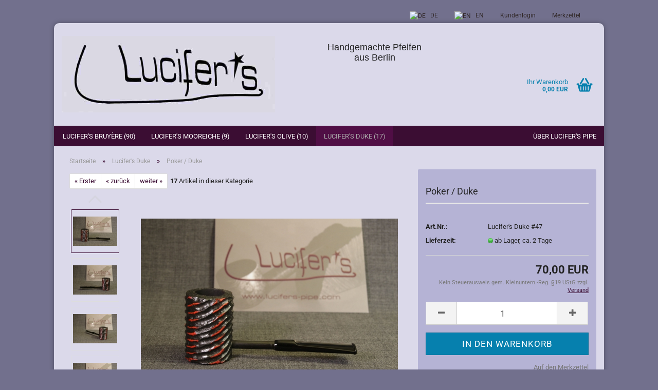

--- FILE ---
content_type: text/html; charset=utf-8
request_url: http://www.lucifers-pipe.com/de/Lucifer-s-Pipe-15/Brandy---Duke-517-518-905.html
body_size: 9154
content:



	<!DOCTYPE html>
	<html xmlns="http://www.w3.org/1999/xhtml" dir="ltr" lang="de">
		
			<head>
				
						
					<!--
			
					=========================================================
					Shopsoftware by Gambio GmbH (c) 2005-2019 [www.gambio.de]
					=========================================================
			
					Gambio GmbH offers you highly scalable E-Commerce-Solutions and Services.
					The Shopsoftware is redistributable under the GNU General Public License (Version 2) [http://www.gnu.org/licenses/gpl-2.0.html].
					based on: E-Commerce Engine Copyright (c) 2006 xt:Commerce, created by Mario Zanier & Guido Winger and licensed under GNU/GPL.
					Information and contribution at http://www.xt-commerce.com
			
					=========================================================
					Please visit our website: www.gambio.de
					=========================================================
			
					-->
				

                
    
                    
                
	
				
					<meta name="viewport" content="width=device-width, initial-scale=1, minimum-scale=1.0, maximum-scale=1.0, user-scalable=no" />
				
	
				
					<meta http-equiv="Content-Type" content="text/html; charset=utf-8" />
		<meta name="language" content="de" />
		<meta name="keywords" content="keywords,kommagetrennt" />
		<title>Lucifer's Pipe - Poker / Duke</title>
		<meta property="og:title" content="Poker / Duke" />
		<meta property="og:url" content="http://www.lucifers-pipe.com/de/Lucifer-s-Pipe-15/Brandy---Duke-517-518-905.html" />
		<meta property="og:site_name" content="Lucifer's Pipe" />
		<meta property="og:locale" content="de_DE" />
		<meta property="og:type" content="product" />
		<meta property="og:description" content="
	Poker/Duke, Kopf aus Bruyère, rustifiziert,
	grau-rote Metallic-Lackierung, Holm aus Carbon,
	Acrylmundstück ohne Filter
	Maße: 121 mm lang, Kopf 48 mm hoch und 34 mm breit,
	6 mm breit am Übergang Holm-Mundstück
	Kopfbohrung: 19,6 mm ..." />
		<meta property="og:image" content="http://www.lucifers-pipe.com/images/product_images/info_images/D047-1_905_0.JPG" />
		<meta property="og:image" content="http://www.lucifers-pipe.com/images/product_images/info_images/D047-2_905_1.JPG" />
		<meta property="og:image" content="http://www.lucifers-pipe.com/images/product_images/info_images/D047-3_905_2.JPG" />
		<meta property="og:image" content="http://www.lucifers-pipe.com/images/product_images/info_images/D047-4_905_3.JPG" />
		<meta property="og:image" content="http://www.lucifers-pipe.com/images/product_images/info_images/D047-5_905_4.JPG" />
		<meta property="og:image" content="http://www.lucifers-pipe.com/images/product_images/info_images/D047-6_905_5.JPG" />

				
	
				
					<base href="http://www.lucifers-pipe.com/" />
				
	
				
											
							<link rel="shortcut icon" href="http://www.lucifers-pipe.com/images/logos/favicon.ico" type="image/x-icon" />
						
									
	
				
									
	
				
											
							<link id="main-css" type="text/css" rel="stylesheet" href="templates/Honeygrid/main.min.css?bust=1762455832" />
						
									
	
				
					<!--[if lt IE 9]>
					<link type="text/css" rel="stylesheet" href="templates/Honeygrid/styles/ie8.css" />
					<![endif]-->
				
	
				
					<meta name="robots" content="index,follow" />
		<link rel="canonical" href="http://www.lucifers-pipe.com/de/Lucifer-s-Pipe-15/Brandy---Duke-517-518-905.html" />
		<link rel="alternate" hreflang="x-default" href="http://www.lucifers-pipe.com/de/Lucifer-s-Pipe-15/Brandy---Duke-517-518-905.html" />
		<link rel="alternate" hreflang="en" href="http://www.lucifers-pipe.com/en/Lucifer-s-Pipe-15/Brandy---Duke-517-518-905.html" />
		<link rel="alternate" hreflang="de" href="http://www.lucifers-pipe.com/de/Lucifer-s-Pipe-15/Brandy---Duke-517-518-905.html" />
		
				
	
				
									
				
				
									
			
			</head>
		
		
			<body class="page-product-info"
				  data-gambio-namespace="http://www.lucifers-pipe.com/templates/Honeygrid/assets/javascript/engine"
				  data-jse-namespace="http://www.lucifers-pipe.com/JSEngine/build"
				  data-gambio-controller="initialize"
				  data-gambio-widget="input_number responsive_image_loader transitions header image_maps modal history dropdown core_workarounds anchor"
				  data-input_number-separator=","
					>
		
				
					
				
		



	


	
	
		<div id="outer-wrapper" >
			
				<header id="header" class="navbar">
					
					
																													
																
						





	<div id="topbar-container">
						
		
					
		
		
			<div class="navbar-topbar">
				
	<nav data-gambio-widget="menu link_crypter"
		 data-menu-switch-element-position="false"
		 data-menu-events='{"desktop": ["click"], "mobile": ["click"]}'
		 data-menu-ignore-class="dropdown-menu"
		 data-hbox_language-namespace="../GXModules/GambioCE/HBoxLanguage/Shop/Javascripts"
		 data-hbox_language-controller="hbox_language_events">
		<ul class="nav navbar-nav navbar-right">

			
			
							

			
							

			
							

																		<li class="navbar-topbar-item switch-language-item  first">
							<a href="#" class="switch-language"
							   data-toggle-hover="dropdown"
							   data-switch-language="de">

								<img src="lang/german/flag.png"
									 title="DE"
									 alt="DE" />

								<span class="language-code">DE</span>

							</a>
						</li>
											<li class="navbar-topbar-item switch-language-item ">
							<a href="#" class="switch-language"
							   data-toggle-hover="dropdown"
							   data-switch-language="en">

								<img src="lang/english/flag.png"
									 title="EN"
									 alt="EN" />

								<span class="language-code">EN</span>

							</a>
						</li>
										<li class="dropdown navbar-topbar-item">
						
						<ul class="level_2 dropdown-menu arrow-top">
							<li class="arrow"></li>
							<li>
								<form action="/de/Lucifer-s-Pipe-15/Brandy---Duke-517-518-905.html" method="get" class="form-horizontal hbox_language">
									<div class="form-group hidden">
										<label for="hbox_language-select">Sprache auswählen</label> <select
												name="language"
												class="form-control">
																							<option value="de"  selected="selected"></option>
																							<option value="en" ></option>
																					</select>
									</div>

									
									
									<div class="dropdown-footer row">
										<input type="submit" class="btn btn-primary btn-block"
											   value="Speichern" title="Speichern" />
									</div>

									

								</form>
							</li>
						</ul>
					</li>
							
			
									
						<li class="dropdown navbar-topbar-item">
							<a title="Anmeldung"
							   href="/de/Lucifer-s-Pipe-15/Brandy---Duke-517-518-905.html#"
							   class="dropdown-toggle"
							   data-toggle-hover="dropdown">
								Kundenlogin
								<span class="fa fa-sign-in visible-xs-block"></span> </a> 




	<ul class="dropdown-menu dropdown-menu-login arrow-top">
		
			<li class="arrow"></li>
		
		
		
			<li class="dropdown-header hidden-xs">Kundenlogin</li>
		
		
		
			<li>
				<form action="http://www.lucifers-pipe.com/de/login.php?action=process" method="post" class="form-horizontal">
					
						<div class="form-group">
							<input type="email" id="login-username" class="form-control" placeholder="E-Mail" name="email_address" />
						</div>
					
					
						<div class="form-group">
							<input type="password" id="login-password" class="form-control" placeholder="Passwort" name="password" />
						</div>
					
					
						<div class="dropdown-footer row">
							
								<input type="submit" class="btn btn-primary btn-block" value="Anmelden" />
							
	

	
							<ul>
								
									<li>
										<a title="Konto erstellen" href="http://www.lucifers-pipe.com/de/login.php">
											Konto erstellen
										</a>
									</li>
								
								
									<li>
										<a title="Passwort vergessen?" href="http://www.lucifers-pipe.com/de/password_double_opt.php">
											Passwort vergessen?
										</a>
									</li>
								
							</ul>
						</div>
					
				</form>
			</li>
		
	</ul>

						</li>
					
							

			
			
									
						<li class="navbar-topbar-item">
							<a href="http://www.lucifers-pipe.com/de/wish_list.php" title="Merkzettel anzeigen">
								Merkzettel
								<span class="fa fa-thumb-tack visible-xs-block"></span> </a>
						</li>
					
							

		</ul>
	</nav>

			</div>
		
	</div>

					
			
					
						<div class="inside">
				
							<div class="row">
					
								
																																									
									<div class="navbar-header" data-gambio-widget="mobile_menu">
																					
													
		<div id="navbar-brand" class="navbar-brand">
			<a href="http://www.lucifers-pipe.com/de/" title="Lucifer&#039;s Pipe">
				<img class="img-responsive" src="http://www.lucifers-pipe.com/images/logos/logo_als_jpg_far_shop_startseite_logo.jpg" alt="Lucifer&#039;s Pipe-Logo">
			</a>
		</div>
	
											
																				
											
	
	
			
	
		<button type="button" class="navbar-toggle" data-mobile_menu-target="#categories .navbar-collapse"
		        data-mobile_menu-body-class="categories-open" data-mobile_menu-toggle-content-visibility>
			<i class="gm-menu"></i>
		</button>
	
	
	
		<button type="button" class="navbar-toggle cart-icon" data-mobile_menu-location="shopping_cart.php">
			<i class="gm-cart-basket"></i>
			<span class="cart-products-count hidden">
				0
			</span>
		</button>
	
	
											
									</div>
								
								
								
																			
																	
							
								
																			
											
	<div class="custom-container">
		
			<div class="inside">
				
											
							<h1 style="text-align: center;"><br />
<span style="font-size: 18px;"><span style="font-family: verdana,geneva,sans-serif;">Handgemachte Pfeifen<br />
aus Berlin</span></span></h1>

						
									
			</div>
		
	</div>
										
																	
							
								
																			
																						


	<nav id="cart-container" class="navbar-cart" data-gambio-widget="menu cart_dropdown" data-menu-switch-element-position="false">
		
			<ul class="cart-container-inner">
				
					<li>
						<a href="http://www.lucifers-pipe.com/de/shopping_cart.php" class="dropdown-toggle">
							
								<i class="gm-cart-basket"></i>
								<span class="cart">
									Ihr Warenkorb<br />
									<span class="products">
										 0,00 EUR
									</span>
								</span>
							
							
																	<span class="cart-products-count hidden">
										
									</span>
															
						</a>
						
						



	<ul class="dropdown-menu arrow-top cart-dropdown cart-empty">
		
			<li class="arrow"></li>
		
	
		
					
	
		
			<li class="cart-dropdown-inside">
		
				
									
				
									
						<div class="cart-empty">
							Sie haben noch keine Artikel in Ihrem Warenkorb.
						</div>
					
								
			</li>
		
	</ul>

					</li>
				
			</ul>
		
	</nav>

										
																	
				
							</div>
							
						</div>
					
			
					
					
					



					
						<noscript>
							<div class="alert alert-danger noscript-notice">
								JavaScript ist in Ihrem Browser deaktiviert. Aktivieren Sie JavaScript, um alle Funktionen des Shops nutzen und alle Inhalte sehen zu können.
							</div>
						</noscript>
					
					
					
													
																


	<div id="categories">
		<div class="navbar-collapse collapse">
			
				<nav class="navbar-default navbar-categories" data-gambio-widget="menu">
					
						<ul class="level-1 nav navbar-nav">
															
									<li class="level-1-child" data-id="6">
										
											<a class="dropdown-toggle" href="http://www.lucifers-pipe.com/de/Lucifer-s-Pipe/" title="Lucifer's Bruyère">
												
													Lucifer's Bruyère
												
																									
														(90)
													
																							</a>
										
										
										
																					
										
									</li>
								
															
									<li class="level-1-child" data-id="17">
										
											<a class="dropdown-toggle" href="http://www.lucifers-pipe.com/de/Lucifer-s-Morta/" title="Lucifer's Mooreiche">
												
													Lucifer's Mooreiche
												
																									
														(9)
													
																							</a>
										
										
										
																					
										
									</li>
								
															
									<li class="level-1-child" data-id="16">
										
											<a class="dropdown-toggle" href="http://www.lucifers-pipe.com/de/Lucifer-s-Olivewood/" title="Lucifer's Olive">
												
													Lucifer's Olive
												
																									
														(10)
													
																							</a>
										
										
										
																					
										
									</li>
								
															
									<li class="level-1-child active" data-id="15">
										
											<a class="dropdown-toggle" href="http://www.lucifers-pipe.com/de/Lucifer-s-Pipe-15/" title="Lucifer's Duke">
												
													Lucifer's Duke
												
																									
														(17)
													
																							</a>
										
										
										
																					
										
									</li>
								
														
							



	
					
				<li class="custom custom-entries hidden-xs">
											
							<a  data-id="top_custom-0"
							   href="http://www.lucifers-pipe.com/de/info/Ueber-uns.html"
							   							   title="Über Lucifer's Pipe">
									Über Lucifer's Pipe
							</a>
						
									</li>
			
							
					<li class="dropdown custom topmenu-content visible-xs" data-id="top_custom-0">
						
							<a class="dropdown-toggle"
								   href="http://www.lucifers-pipe.com/de/info/Ueber-uns.html"
								   								   title="Über Lucifer's Pipe">
								Über Lucifer's Pipe
							</a>
						
					</li>
				
						

							
							
								<li class="dropdown dropdown-more" style="display: none">
									<a class="dropdown-toggle" href="#" title="">
										Weitere
									</a>
									<ul class="level-2 dropdown-menu ignore-menu"></ul>
								</li>
							
			
						</ul>
					
				</nav>
			
		</div>
	</div>

							
											
			
				</header>
			
		
			
				
				
		
			
				<div id="wrapper">
					<div class="row">
						
						
							<div id="main">
								<div class="main-inside">
									
										
	<div id="breadcrumb_navi" itemscope itemtype="http://schema.org/BreadcrumbList"><span itemprop="itemListElement" itemscope itemtype="http://schema.org/ListItem">
												<a href="http://www.lucifers-pipe.com/" class="headerNavigation" itemprop="item">
													<span itemprop="name">Startseite</span>
												</a>
												<meta itemprop="position" content="1" />
											</span> &raquo; <span itemprop="itemListElement" itemscope itemtype="http://schema.org/ListItem">
												<a href="http://www.lucifers-pipe.com/de/Lucifer-s-Pipe-15/" class="headerNavigation" itemprop="item">
													<span itemprop="name">Lucifer's Duke</span>
												</a>
												<meta itemprop="position" content="2" />
											</span> &raquo; <span itemprop="itemListElement" itemscope itemtype="http://schema.org/ListItem">
													<span itemprop="name">Poker / Duke</span>
													<meta itemprop="position" content="3" />
											</span></div>
									
									
																			
									




	
		


	<div id="product_navigation" class="panel-pagination">
		<nav>
			
				<ul class="pagination">
											
							<li>
								<a href="de/Lucifer-s-Pipe-15/billiard-duke-1240-1241.html">&laquo; Erster</a>
							</li>
						
							
											
							<li>
								<a href="de/Lucifer-s-Pipe-15/dublin-duke.html">&laquo; zurück</a>
							</li>
						
							
											
							<li>
								<a href="de/Lucifer-s-Pipe-15/Brandy---Duke-517-518-519-520-521-908.html">weiter &raquo;</a>
							</li>
						
							
									</ul>
			
			
			
				<span><strong>17</strong> Artikel in dieser Kategorie</span>
			
		</nav>
	</div>

	
	
	<div class="product-info product-info-default row" itemscope="itemscope" itemtype="http://schema.org/Product">
		
		
			
	<div id="product_image_layer">
	
		<div class="product-info-layer-image">
			<div class="product-info-image-inside">
													

	
			
	
	<div>
		<div id="product-info-layer-image" class="swiper-container" data-gambio-_widget="swiper" data-swiper-target="" data-swiper-controls="#product-info-layer-thumbnails" data-swiper-slider-options='{"breakpoints": [], "pagination": ".js-product-info-layer-image-pagination", "nextButton": ".js-product-info-layer-image-button-next", "prevButton": ".js-product-info-layer-image-button-prev", "effect": "fade", "autoplay": null, "initialSlide": ""}' >
			<div class="swiper-wrapper" >
			
				
											
															
																	

								
																			
																					
																	

								
									
			<div class="swiper-slide" >
				<div class="swiper-slide-inside ">
									
						<img 								class="img-responsive"
																								src="images/product_images/popup_images/D047-1_905_0.JPG"
								 alt="Poker / Duke"								 title="Poker / Duke"								 data-magnifier-src="images/product_images/original_images/D047-1_905_0.JPG"						/>
					
							</div>
			
			</div>
	
								
															
																	

								
																			
																					
																	

								
									
			<div class="swiper-slide"  data-index="1">
				<div class="swiper-slide-inside ">
									
						<img 								class="img-responsive"
																								src="images/product_images/popup_images/D047-2_905_1.JPG"
								 alt="Poker / Duke"								 title="Poker / Duke"								 data-magnifier-src="images/product_images/original_images/D047-2_905_1.JPG"						/>
					
							</div>
			
			</div>
	
								
															
																	

								
																			
																					
																	

								
									
			<div class="swiper-slide"  data-index="2">
				<div class="swiper-slide-inside ">
									
						<img 								class="img-responsive"
																								src="images/product_images/popup_images/D047-3_905_2.JPG"
								 alt="Poker / Duke"								 title="Poker / Duke"								 data-magnifier-src="images/product_images/original_images/D047-3_905_2.JPG"						/>
					
							</div>
			
			</div>
	
								
															
																	

								
																			
																					
																	

								
									
			<div class="swiper-slide"  data-index="3">
				<div class="swiper-slide-inside ">
									
						<img 								class="img-responsive"
																								src="images/product_images/popup_images/D047-4_905_3.JPG"
								 alt="Poker / Duke"								 title="Poker / Duke"								 data-magnifier-src="images/product_images/original_images/D047-4_905_3.JPG"						/>
					
							</div>
			
			</div>
	
								
															
																	

								
																			
																					
																	

								
									
			<div class="swiper-slide"  data-index="4">
				<div class="swiper-slide-inside ">
									
						<img 								class="img-responsive"
																								src="images/product_images/popup_images/D047-5_905_4.JPG"
								 alt="Poker / Duke"								 title="Poker / Duke"								 data-magnifier-src="images/product_images/original_images/D047-5_905_4.JPG"						/>
					
							</div>
			
			</div>
	
								
															
																	

								
																			
																					
																	

								
									
			<div class="swiper-slide"  data-index="5">
				<div class="swiper-slide-inside ">
									
						<img 								class="img-responsive"
																								src="images/product_images/popup_images/D047-6_905_5.JPG"
								 alt="Poker / Duke"								 title="Poker / Duke"								 data-magnifier-src="images/product_images/original_images/D047-6_905_5.JPG"						/>
					
							</div>
			
			</div>
	
								
													
									
			</div>
			
			
				<script type="text/mustache">
					<template>
						
							{{#.}}
								<div class="swiper-slide {{className}}">
									<div class="swiper-slide-inside">
										<img {{{srcattr}}} alt="{{title}}" title="{{title}}" itemprop="image" />
									</div>
								</div>
							{{/.}}
						
					</template>
				</script>
			
			
	</div>
	
	
					
				<div class="js-product-info-layer-image-button-prev swiper-button-prev"></div>
			
			
				<div class="js-product-info-layer-image-button-next swiper-button-next"></div>
			
			
			
	</div>
	
	
			
											</div>
		</div>
	
							
				<div class="product-info-layer-thumbnails">
					

	
			
	
	<div>
		<div id="product-info-layer-thumbnails" class="swiper-container" data-gambio-_widget="swiper" data-swiper-target="#product-info-layer-image" data-swiper-controls="" data-swiper-slider-options='{"breakpoints": [], "pagination": ".js-product-info-layer-thumbnails-pagination", "nextButton": ".js-product-info-layer-thumbnails-button-next", "prevButton": ".js-product-info-layer-thumbnails-button-prev", "spaceBetween": 10, "loop": false, "slidesPerView": "auto", "autoplay": null, "initialSlide": ""}' data-swiper-breakpoints="[]">
			<div class="swiper-wrapper" >
			
				
											
															
																	

								
																	

								
									
			<div class="swiper-slide" >
				<div class="swiper-slide-inside ">
									
						<div class="align-middle">
							<img
									class="img-responsive"
																		src="images/product_images/gallery_images/D047-1_905_0.JPG"
									 alt="Preview: Poker / Duke"									 title="Preview: Poker / Duke"									 data-magnifier-src="images/product_images/original_images/D047-1_905_0.JPG"							/>
						</div>
					
							</div>
			
			</div>
	
								
															
																	

								
																	

								
									
			<div class="swiper-slide"  data-index="1">
				<div class="swiper-slide-inside ">
									
						<div class="align-middle">
							<img
									class="img-responsive"
																		src="images/product_images/gallery_images/D047-2_905_1.JPG"
									 alt="Preview: Poker / Duke"									 title="Preview: Poker / Duke"									 data-magnifier-src="images/product_images/original_images/D047-2_905_1.JPG"							/>
						</div>
					
							</div>
			
			</div>
	
								
															
																	

								
																	

								
									
			<div class="swiper-slide"  data-index="2">
				<div class="swiper-slide-inside ">
									
						<div class="align-middle">
							<img
									class="img-responsive"
																		src="images/product_images/gallery_images/D047-3_905_2.JPG"
									 alt="Preview: Poker / Duke"									 title="Preview: Poker / Duke"									 data-magnifier-src="images/product_images/original_images/D047-3_905_2.JPG"							/>
						</div>
					
							</div>
			
			</div>
	
								
															
																	

								
																	

								
									
			<div class="swiper-slide"  data-index="3">
				<div class="swiper-slide-inside ">
									
						<div class="align-middle">
							<img
									class="img-responsive"
																		src="images/product_images/gallery_images/D047-4_905_3.JPG"
									 alt="Preview: Poker / Duke"									 title="Preview: Poker / Duke"									 data-magnifier-src="images/product_images/original_images/D047-4_905_3.JPG"							/>
						</div>
					
							</div>
			
			</div>
	
								
															
																	

								
																	

								
									
			<div class="swiper-slide"  data-index="4">
				<div class="swiper-slide-inside ">
									
						<div class="align-middle">
							<img
									class="img-responsive"
																		src="images/product_images/gallery_images/D047-5_905_4.JPG"
									 alt="Preview: Poker / Duke"									 title="Preview: Poker / Duke"									 data-magnifier-src="images/product_images/original_images/D047-5_905_4.JPG"							/>
						</div>
					
							</div>
			
			</div>
	
								
															
																	

								
																	

								
									
			<div class="swiper-slide"  data-index="5">
				<div class="swiper-slide-inside ">
									
						<div class="align-middle">
							<img
									class="img-responsive"
																		src="images/product_images/gallery_images/D047-6_905_5.JPG"
									 alt="Preview: Poker / Duke"									 title="Preview: Poker / Duke"									 data-magnifier-src="images/product_images/original_images/D047-6_905_5.JPG"							/>
						</div>
					
							</div>
			
			</div>
	
								
													
									
			</div>
			
			
				<script type="text/mustache">
					<template>
						
							{{#.}}
								<div class="swiper-slide {{className}}">
									<div class="swiper-slide-inside">
										<img {{{srcattr}}} alt="{{title}}" title="{{title}}" itemprop="image" />
									</div>
								</div>
							{{/.}}
						
					</template>
				</script>
			
			
	</div>
	
	
					
				<div class="js-product-info-layer-thumbnails-button-prev swiper-button-prev"></div>
			
			
				<div class="js-product-info-layer-thumbnails-button-next swiper-button-next"></div>
			
			
			
	</div>
	
	
			
				</div>
			
					
	</div>
		

		
			<div class="product-info-content col-xs-12">

				
					<div class="row">
						
						
							<div class="product-info-title-mobile col-xs-12 visible-xs-block visible-sm-block">
								
									<span>Poker / Duke</span>
								

								
									<div>
																			</div>
								
							</div>
						

						
							
						

						
															
									<div class="product-info-stage col-xs-12 col-md-8">

										
												
		<div class="product-info-image " data-gambio-widget="image_gallery">
			<div class="product-info-image-inside">
				

	
			
	
	<div>
		<div id="product_image_swiper" class="swiper-container" data-gambio-widget="swiper" data-swiper-target="" data-swiper-controls="#product_thumbnail_swiper, #product_thumbnail_swiper_mobile" data-swiper-slider-options='{"breakpoints": [], "pagination": ".js-product_image_swiper-pagination", "nextButton": ".js-product_image_swiper-button-next", "prevButton": ".js-product_image_swiper-button-prev", "effect": "fade", "autoplay": null}' >
			<div class="swiper-wrapper" >
			
				
											
															
																	

								
																	

								
									
			<div class="swiper-slide" >
				<div class="swiper-slide-inside ">
									
						<a
							href="images/product_images/original_images/D047-1_905_0.JPG"
							title="Poker / Duke"
							>
							<img  itemprop="image"									class="img-responsive"
																											src="images/product_images/info_images/D047-1_905_0.JPG"
									 alt="Poker / Duke"									 title="Poker / Duke"									 data-magnifier-src="images/product_images/original_images/D047-1_905_0.JPG"							/>
						</a>
					
							</div>
			
			</div>
	
								
															
																	

								
																	

								
									
			<div class="swiper-slide"  data-index="1">
				<div class="swiper-slide-inside ">
									
						<a
							href="images/product_images/original_images/D047-2_905_1.JPG"
							title="Poker / Duke"
							>
							<img  itemprop="image"									class="img-responsive"
																											src="images/product_images/info_images/D047-2_905_1.JPG"
									 alt="Poker / Duke"									 title="Poker / Duke"									 data-magnifier-src="images/product_images/original_images/D047-2_905_1.JPG"							/>
						</a>
					
							</div>
			
			</div>
	
								
															
																	

								
																	

								
									
			<div class="swiper-slide"  data-index="2">
				<div class="swiper-slide-inside ">
									
						<a
							href="images/product_images/original_images/D047-3_905_2.JPG"
							title="Poker / Duke"
							>
							<img  itemprop="image"									class="img-responsive"
																											src="images/product_images/info_images/D047-3_905_2.JPG"
									 alt="Poker / Duke"									 title="Poker / Duke"									 data-magnifier-src="images/product_images/original_images/D047-3_905_2.JPG"							/>
						</a>
					
							</div>
			
			</div>
	
								
															
																	

								
																	

								
									
			<div class="swiper-slide"  data-index="3">
				<div class="swiper-slide-inside ">
									
						<a
							href="images/product_images/original_images/D047-4_905_3.JPG"
							title="Poker / Duke"
							>
							<img  itemprop="image"									class="img-responsive"
																											src="images/product_images/info_images/D047-4_905_3.JPG"
									 alt="Poker / Duke"									 title="Poker / Duke"									 data-magnifier-src="images/product_images/original_images/D047-4_905_3.JPG"							/>
						</a>
					
							</div>
			
			</div>
	
								
															
																	

								
																	

								
									
			<div class="swiper-slide"  data-index="4">
				<div class="swiper-slide-inside ">
									
						<a
							href="images/product_images/original_images/D047-5_905_4.JPG"
							title="Poker / Duke"
							>
							<img  itemprop="image"									class="img-responsive"
																											src="images/product_images/info_images/D047-5_905_4.JPG"
									 alt="Poker / Duke"									 title="Poker / Duke"									 data-magnifier-src="images/product_images/original_images/D047-5_905_4.JPG"							/>
						</a>
					
							</div>
			
			</div>
	
								
															
																	

								
																	

								
									
			<div class="swiper-slide"  data-index="5">
				<div class="swiper-slide-inside ">
									
						<a
							href="images/product_images/original_images/D047-6_905_5.JPG"
							title="Poker / Duke"
							>
							<img  itemprop="image"									class="img-responsive"
																											src="images/product_images/info_images/D047-6_905_5.JPG"
									 alt="Poker / Duke"									 title="Poker / Duke"									 data-magnifier-src="images/product_images/original_images/D047-6_905_5.JPG"							/>
						</a>
					
							</div>
			
			</div>
	
								
													
									
			</div>
			
			
				<script type="text/mustache">
					<template>
						
							{{#.}}
								<div class="swiper-slide {{className}}">
									<div class="swiper-slide-inside">
										<img {{{srcattr}}} alt="{{title}}" title="{{title}}" itemprop="image" />
									</div>
								</div>
							{{/.}}
						
					</template>
				</script>
			
			
	</div>
	
	
					
				<div class="js-product_image_swiper-button-prev swiper-button-prev"></div>
			
			
				<div class="js-product_image_swiper-button-next swiper-button-next"></div>
			
			
			
	</div>
	
	
			
			</div>
		</div>
	

	
		<div class="product-info-thumbnails hidden-xs hidden-sm swiper-vertical">
			

	
			
	
	<div>
		<div id="product_thumbnail_swiper" class="swiper-container" data-gambio-widget="swiper" data-swiper-target="#product_image_swiper" data-swiper-controls="" data-swiper-slider-options='{"breakpoints": [], "pagination": ".js-product_thumbnail_swiper-pagination", "nextButton": ".js-product_thumbnail_swiper-button-next", "prevButton": ".js-product_thumbnail_swiper-button-prev", "spaceBetween": 10, "loop": false, "direction": "vertical", "slidesPerView": 4, "autoplay": null}' data-swiper-breakpoints="[]">
			<div class="swiper-wrapper" >
			
				
											
															
																	

								
																	

								
									
			<div class="swiper-slide" >
				<div class="swiper-slide-inside vertical">
									
						<div class="align-middle">
							<img
									class="img-responsive"
																		src="images/product_images/gallery_images/D047-1_905_0.JPG"
									 alt="Preview: Poker / Duke"									 title="Preview: Poker / Duke"									 data-magnifier-src="images/product_images/original_images/D047-1_905_0.JPG"							/>
						</div>
					
							</div>
			
			</div>
	
								
															
																	

								
																	

								
									
			<div class="swiper-slide"  data-index="1">
				<div class="swiper-slide-inside vertical">
									
						<div class="align-middle">
							<img
									class="img-responsive"
																		src="images/product_images/gallery_images/D047-2_905_1.JPG"
									 alt="Preview: Poker / Duke"									 title="Preview: Poker / Duke"									 data-magnifier-src="images/product_images/original_images/D047-2_905_1.JPG"							/>
						</div>
					
							</div>
			
			</div>
	
								
															
																	

								
																	

								
									
			<div class="swiper-slide"  data-index="2">
				<div class="swiper-slide-inside vertical">
									
						<div class="align-middle">
							<img
									class="img-responsive"
																		src="images/product_images/gallery_images/D047-3_905_2.JPG"
									 alt="Preview: Poker / Duke"									 title="Preview: Poker / Duke"									 data-magnifier-src="images/product_images/original_images/D047-3_905_2.JPG"							/>
						</div>
					
							</div>
			
			</div>
	
								
															
																	

								
																	

								
									
			<div class="swiper-slide"  data-index="3">
				<div class="swiper-slide-inside vertical">
									
						<div class="align-middle">
							<img
									class="img-responsive"
																		src="images/product_images/gallery_images/D047-4_905_3.JPG"
									 alt="Preview: Poker / Duke"									 title="Preview: Poker / Duke"									 data-magnifier-src="images/product_images/original_images/D047-4_905_3.JPG"							/>
						</div>
					
							</div>
			
			</div>
	
								
															
																	

								
																	

								
									
			<div class="swiper-slide"  data-index="4">
				<div class="swiper-slide-inside vertical">
									
						<div class="align-middle">
							<img
									class="img-responsive"
																		src="images/product_images/gallery_images/D047-5_905_4.JPG"
									 alt="Preview: Poker / Duke"									 title="Preview: Poker / Duke"									 data-magnifier-src="images/product_images/original_images/D047-5_905_4.JPG"							/>
						</div>
					
							</div>
			
			</div>
	
								
															
																	

								
																	

								
									
			<div class="swiper-slide"  data-index="5">
				<div class="swiper-slide-inside vertical">
									
						<div class="align-middle">
							<img
									class="img-responsive"
																		src="images/product_images/gallery_images/D047-6_905_5.JPG"
									 alt="Preview: Poker / Duke"									 title="Preview: Poker / Duke"									 data-magnifier-src="images/product_images/original_images/D047-6_905_5.JPG"							/>
						</div>
					
							</div>
			
			</div>
	
								
													
									
			</div>
			
			
				<script type="text/mustache">
					<template>
						
							{{#.}}
								<div class="swiper-slide {{className}}">
									<div class="swiper-slide-inside">
										<img {{{srcattr}}} alt="{{title}}" title="{{title}}" itemprop="image" />
									</div>
								</div>
							{{/.}}
						
					</template>
				</script>
			
			
	</div>
	
	
					
				<div class="js-product_thumbnail_swiper-button-prev swiper-button-prev"></div>
			
			
				<div class="js-product_thumbnail_swiper-button-next swiper-button-next"></div>
			
			
			
	</div>
	
	
			
		</div>
		<div class="product-info-thumbnails-mobile col-xs-12 visible-xs-block visible-sm-block">
			

	
			
	
	<div>
		<div id="product_thumbnail_swiper_mobile" class="swiper-container" data-gambio-widget="swiper" data-swiper-target="#product_image_swiper" data-swiper-controls="" data-swiper-slider-options='{"breakpoints": [], "pagination": ".js-product_thumbnail_swiper_mobile-pagination", "nextButton": ".js-product_thumbnail_swiper_mobile-button-next", "prevButton": ".js-product_thumbnail_swiper_mobile-button-prev", "spaceBetween": 10, "loop": false, "direction": "horizontal", "slidesPerView": 4, "autoplay": null}' data-swiper-breakpoints="[]">
			<div class="swiper-wrapper" >
			
				
											
															
																	

								
																	

								
									
			<div class="swiper-slide" >
				<div class="swiper-slide-inside ">
									
						<div class="align-vertical">
							<img
																		src="images/product_images/gallery_images/D047-1_905_0.JPG"
									 alt="Mobile Preview: Poker / Duke"									 title="Mobile Preview: Poker / Duke"									 data-magnifier-src="images/product_images/original_images/D047-1_905_0.JPG"							/>
						</div>
					
							</div>
			
			</div>
	
								
															
																	

								
																	

								
									
			<div class="swiper-slide"  data-index="1">
				<div class="swiper-slide-inside ">
									
						<div class="align-vertical">
							<img
																		src="images/product_images/gallery_images/D047-2_905_1.JPG"
									 alt="Mobile Preview: Poker / Duke"									 title="Mobile Preview: Poker / Duke"									 data-magnifier-src="images/product_images/original_images/D047-2_905_1.JPG"							/>
						</div>
					
							</div>
			
			</div>
	
								
															
																	

								
																	

								
									
			<div class="swiper-slide"  data-index="2">
				<div class="swiper-slide-inside ">
									
						<div class="align-vertical">
							<img
																		src="images/product_images/gallery_images/D047-3_905_2.JPG"
									 alt="Mobile Preview: Poker / Duke"									 title="Mobile Preview: Poker / Duke"									 data-magnifier-src="images/product_images/original_images/D047-3_905_2.JPG"							/>
						</div>
					
							</div>
			
			</div>
	
								
															
																	

								
																	

								
									
			<div class="swiper-slide"  data-index="3">
				<div class="swiper-slide-inside ">
									
						<div class="align-vertical">
							<img
																		src="images/product_images/gallery_images/D047-4_905_3.JPG"
									 alt="Mobile Preview: Poker / Duke"									 title="Mobile Preview: Poker / Duke"									 data-magnifier-src="images/product_images/original_images/D047-4_905_3.JPG"							/>
						</div>
					
							</div>
			
			</div>
	
								
															
																	

								
																	

								
									
			<div class="swiper-slide"  data-index="4">
				<div class="swiper-slide-inside ">
									
						<div class="align-vertical">
							<img
																		src="images/product_images/gallery_images/D047-5_905_4.JPG"
									 alt="Mobile Preview: Poker / Duke"									 title="Mobile Preview: Poker / Duke"									 data-magnifier-src="images/product_images/original_images/D047-5_905_4.JPG"							/>
						</div>
					
							</div>
			
			</div>
	
								
															
																	

								
																	

								
									
			<div class="swiper-slide"  data-index="5">
				<div class="swiper-slide-inside ">
									
						<div class="align-vertical">
							<img
																		src="images/product_images/gallery_images/D047-6_905_5.JPG"
									 alt="Mobile Preview: Poker / Duke"									 title="Mobile Preview: Poker / Duke"									 data-magnifier-src="images/product_images/original_images/D047-6_905_5.JPG"							/>
						</div>
					
							</div>
			
			</div>
	
								
													
									
			</div>
			
			
				<script type="text/mustache">
					<template>
						
							{{#.}}
								<div class="swiper-slide {{className}}">
									<div class="swiper-slide-inside">
										<img {{{srcattr}}} alt="{{title}}" title="{{title}}" itemprop="image" />
									</div>
								</div>
							{{/.}}
						
					</template>
				</script>
			
			
	</div>
	
	
					
				<div class="js-product_thumbnail_swiper_mobile-button-prev swiper-button-prev"></div>
			
			
				<div class="js-product_thumbnail_swiper_mobile-button-next swiper-button-next"></div>
			
			
			
	</div>
	
	
			
		</div>
	
										

										
																					
					
									</div>
								
													
						
						
														<div class="product-info-details col-xs-12 col-md-4" data-gambio-widget="cart_handler product_min_height_fix">
				
								
									<div class="loading-overlay"></div>
									<div class="magnifier-overlay"></div>
									<div class="magnifier-target">
										<div class="preloader"></div>
									</div>
								

								
																	
				
								
									
								
								
								
									<form action="de/product_info.php?gm_boosted_product=Lucifer-s-Pipe-15%2FBrandy---Duke-517-518-905&amp;language=de&amp;products_id=905&amp;action=add_product" class="form-horizontal js-product-form product-info">
					
										
											<div class="hidden-xs hidden-sm">
												
																									
											</div>
										
										
										
											<h1 class="product-info-title-desktop hidden-xs hidden-sm"><span itemprop="name">Poker / Duke</span></h1>
										
					
										
																							
													<dl class="dl-horizontal">
														
																
		<dt class="col-xs-4 text-left">
			Art.Nr.:
		</dt>
		<dd class="col-xs-8 model-number">
			<span itemprop="model">Lucifer's Duke #47</span>
		</dd>
	
														

														
																
		<dt class="col-xs-4 text-left">
			
				<label>
					Lieferzeit:
				</label>
			
		</dt>
		<dd class="col-xs-8">
							
					<span class="img-shipping-time">
						<img src="images/icons/status/green.png" alt="ab Lager, ca. 2 Tage" />
					</span>
				
						
				<span class="products-shipping-time-value">
					ab Lager, ca. 2 Tage
				</span>
			
								</dd>
	
														

														
																													
	
														
															
			
							
					
											
				
					
	
														
							
														
																													

														
																													
													</dl>
												
																					
					
										
											
		

	
										
					
										
											
										
					
										
											<div class="attribute-images"></div>
										
					
										
											
	
										
					
										
																					
					
										
																					
					
										
											<div class="cart-error-msg alert alert-danger" role="alert"></div>
										
					
										
											<div class="price-container"  itemprop="offers" itemscope="itemscope" itemtype="http://schema.org/Offer">
												
													<div class="price-calc-container" id="attributes-calc-price">

														
															
	<div class="current-price-container">
		
			<span itemprop="price" content="70.00"> 70,00 EUR</span>
		
			</div>
	
		<meta itemprop="priceCurrency" content="EUR" />
	
	
		<p class="tax-shipping-text text-small">
			Kein Steuerausweis gem. Kleinuntern.-Reg. §19 UStG zzgl. 
				<a class="gm_shipping_link lightbox_iframe" href="http://www.lucifers-pipe.com/de/popup/Versand-und-Zahlungsbedingungen.html" 
						target="_self" 
						data-modal-settings='{"title":"Versand", "sectionSelector": ".content_text", "bootstrapClass": "modal-lg"}'>
					<span style="text-decoration:underline">Versand</span>
		        </a>
		</p>
	
														
							
														
																															
																																	

																
																	
	<div class="row">
	
		<meta itemprop="availability" content="http://schema.org/InStock" />
		
					<meta itemprop="itemCondition" content="http://schema.org/NewCondition" />
				
		<input type="hidden" name="products_id" id="products-id" value="905" />
	
		
			<div class="input-number" data-type="float" data-stepping="1">

				
									

				
					<div class="input-group">
						<a class="btn btn-default btn-lg btn-minus"><span class="fa fa-minus"></span></a>
						<input type="text" class="form-control input-lg pull-right js-calculate-qty" value="1" id="attributes-calc-quantity" name="products_qty" />
						<a class="input-group-btn btn btn-default btn-lg btn-plus"><span class="fa fa-plus"></span></a>
					</div>
				

			</div>
		
		
		
			<div class="button-container">
				<input name="btn-add-to-cart" type="submit" class="btn btn-lg btn-buy btn-block js-btn-add-to-cart" value="In den Warenkorb" title="In den Warenkorb" />
			</div>
		

		
			
		

		
							
					<div class="col-xs-12 wishlist-container">
						<a href="#" class="btn-wishlist" title="Auf den Merkzettel">Auf den Merkzettel</a>
					</div>
				
					

		
					

		
					
	</div>
																
																													
							
													</div>
												
											</div>
										
					
										
											
										
					
									</form>
								

								
																			
											
										
																	
							</div>
						
			
						
							<div class="product-info-description col-md-8" data-gambio-widget="tabs">
								


	
			

	
								

	
					
				<div class="nav-tabs-container" data-gambio-widget="tabs">
			
					<!-- Nav tabs -->
					
						<ul class="nav nav-tabs">
							
																	
										<li class="active">
											<a href="#" title="Beschreibung" onclick="return false">
												Beschreibung
											</a>
										</li>
									
															
							
							
															

							
															
						</ul>
					
			
					<!-- Tab panes -->
					
						<div class="tab-content">
							
																	
										<div class="tab-pane active">
											
												<div class="tab-heading">
													<a href="#" onclick="return false">Beschreibung</a>
												</div>
											

											
												<div class="tab-body active" itemprop="description">
													<div style="text-align: center;">
	<span style="font-size:14px;"><span style="font-family:verdana,geneva,sans-serif;"><strong>Poker/Duke</strong>, Kopf aus Bruy&egrave;re, rustifiziert,<br />
	grau-rote <strong>Metallic-Lackierung</strong>, Holm aus <strong>Carbon</strong>,<br />
	Acrylmundst&uuml;ck <strong>ohne Filter</strong><br />
	<strong>Ma&szlig;e: </strong>121 mm lang, Kopf 48 mm hoch und 34 mm breit,<br />
	6 mm breit am &Uuml;bergang Holm-Mundst&uuml;ck<br />
	<strong>Kopfbohrung: </strong>19,6 mm breit (Durchmesser) und 37 mm tief,<br />
	gut mittleres F&uuml;llvolumen,<br />
	<strong>Gewicht: </strong>30 g</span></span>
</div>

													
														
	
													
												</div>
											
										</div>
									
															
							
							
															

							
															
						</div>
					
				</div>
			
			
							</div>
						
			
						
													
			
						
							<div class="product-info-share col-md-8">
									
		<div data-gambio-widget="social_share"
		     		     data-social_share-facebook		     		     		     >
		</div>
	
							</div>
						
			
						
													
			
					</div><!-- // .row -->
				
			</div><!-- // .product-info-content -->
		
	
		
			<div class="product-info-listings col-xs-12 clearfix" data-gambio-widget="product_hover">
				
	
		
	

	
		
	
	
	
		
	
	
	
		
	
	
	
		
	
	
	
					
				<div>
					Diesen Artikel haben wir am Mittwoch, 10. Oktober 2018 in den Shop aufgenommen.
				</div>
			
			
	
	
			
			</div>
		
	
	</div><!-- // .product-info -->


								</div>
							</div>
						
			
						
							<aside id="left">
								
																	
								
																	
							</aside>
						
			
						
							<aside id="right">
								
																			
																	
							</aside>
						
			
					</div>
				</div>
			
			
			
	<footer id="footer">
					
				<div class="footer-header">
					<div style="text-align: center;">
	<span style="font-size:12px;"><span style="font-family:tahoma,geneva,sans-serif;"><strong>Veranstaltungen auf der Lucifer&#39;s Pipe in diesem Jahr vertreten sein wird:</strong></span></span>

	<div style="text-align: center;">
		<div style="text-align: center;">
			<br />
			<span style="font-size:16px;"><span style="font-family:tahoma,geneva,sans-serif;"><strong>Piepen Dag Emsland 2025</strong></span></span><br />
			<br />
			<br />
			<span style="font-size:16px;"><span style="font-family:tahoma,geneva,sans-serif;">Samstag, den 10.05.2025<br />
			zwischen 11:00 &ndash; 18:00 Uhr&nbsp;<br />
			<br />
			Auf dem H&ouml;wel 1<br />
			49740 Hasel&uuml;nne</span></span>
		</div>
		__________________________________________________________
	</div>

	<div style="text-align: center;">
		&nbsp;
	</div>

	<div style="text-align: center;">
		<span style="font-size:16px;"><span style="font-family:tahoma,geneva,sans-serif;"><strong>Pfeifenmachermesse im Norden 2025</strong></span></span><br />
		(<a href="https://www.pfeifenmesse-worth.de/">Home Pfeifenmesse-Worth | Pfeifenmesse-Worth</a>)<br />
		<br />
		<span style="font-size:16px;"><span style="font-family:tahoma,geneva,sans-serif;">Samstag, den 20.06.2025<br />
		zwischen 10:00 Uhr &ndash; open end&nbsp;<br />
		<br />
		Bogenstra&szlig;e 10<br />
		21502 Worth</span></span>
	</div>

	<div style="text-align: center;">
		__________________________________________________________
	</div>

	<div style="text-align: center;">
		&nbsp;
	</div>

	<div style="text-align: center;">
		<span style="font-size:16px;"><span style="font-family:tahoma,geneva,sans-serif;"><strong>Berliner Pfeifen Session 2025<br />
		Pfeifenraucher treffen Pfeifenmacher</strong></span></span><br />
		(<a href="https://www.kp-pipes.com/berliner-pfeifen-session/">Berliner Pfeifen Session | KP Pipes</a>)<br />
		<br />
		<span style="font-size:16px;"><span style="font-family:tahoma,geneva,sans-serif;">Samstag, den 13.09.2025<br />
		zwischen 11:00 Uhr &ndash; 17 Uhr<br />
		<br />
		Leo&#39;s<br />
		Johann-Georg-Stra&szlig;e 10<br />
		10709 Berlin</span></span>
	</div>
	__________________________________________________________
</div>

<div style="text-align: center;">
	<br />
	<span style="font-size:16px;"><span style="font-family:tahoma,geneva,sans-serif;"><strong>P&auml;lzer Rauchzeichen 2025</strong></span></span><br />
	(<a href="https://www.xn--plzer-rauchzeichen-ltb.de/">P&auml;lzer Rauchzeichen</a>)<br />
	<br />
	<span style="font-size:16px;"><span style="font-family:tahoma,geneva,sans-serif;">Samstag, den 04.10.2025<br />
	zwischen 10:00 Uhr und 16:00 Uhr<br />
	<br />
	Kulturzentrum &quot;Altes Kaufhaus&quot;<br />
	Rathausplatz 9<br />
	76829 Landau</span></span>
</div>

<div style="color: rgb(51, 51, 51); font-family: sans-serif,Arial,Verdana,&amp;quot;trebuchet ms&amp;quot;; font-size: 13px; font-style: normal; font-variant: normal; font-weight: 400; letter-spacing: normal; orphans: 2; text-align: center; text-decoration: none; text-indent: 0px; text-transform: none; -webkit-text-stroke-width: 0px; white-space: normal; word-spacing: 0px;">
	&nbsp;
</div>

				</div>
			
				
		
			<div class="inside">
				<div class="row">
					
						<div class="footer-col-1">


	<div class="box box-content panel panel-default">
		
			<div class="panel-heading">
				
					<span class="panel-title">Mehr über...</span>
				
			</div>
		
		
			<div class="panel-body">
				
					<nav>
						
							<ul class="nav">
																	
										<li>
											
												<a href="http://www.lucifers-pipe.com/de/info/impressum.html" title="Impressum">
													Impressum
												</a>
											
										</li>
									
																	
										<li>
											
												<a href="http://www.lucifers-pipe.com/de/info/mein-kontakt.html" title="Kontakt">
													Kontakt
												</a>
											
										</li>
									
																	
										<li>
											
												<a href="http://www.lucifers-pipe.com/de/info/Versand-und-Zahlungsbedingungen.html" title="Versand- & Zahlungsbedingungen">
													Versand- & Zahlungsbedingungen
												</a>
											
										</li>
									
																	
										<li>
											
												<a href="http://www.lucifers-pipe.com/de/info/Widerrufsrecht-und-Muster-Widerrufsformular.html" title="Widerrufsrecht & Muster-Widerrufsformular">
													Widerrufsrecht & Muster-Widerrufsformular
												</a>
											
										</li>
									
																	
										<li>
											
												<a href="http://www.lucifers-pipe.com/de/info/allgemeine-geschaeftsbedingungen.html" title="AGB">
													AGB
												</a>
											
										</li>
									
																	
										<li>
											
												<a href="http://www.lucifers-pipe.com/de/info/privatsphaere-und-datenschutz.html" title="Privatsphäre und Datenschutz">
													Privatsphäre und Datenschutz
												</a>
											
										</li>
									
															</ul>
						
					</nav>
				
			</div>
		
	</div>
</div>
					
					
						<div class="footer-col-2"></div>
					
					
						<div class="footer-col-3"></div>
					
					
						<div class="footer-col-4"></div>
					
				</div>
			</div>
		
		
		
			<div class="footer-bottom"><a href="https://www.gambio.de" target="_blank">Shopsystem</a> by Gambio.de &copy; 2019</div>
		
	</footer>

	
			
							
			
		</div>
	



			
				


	<a class="pageup" data-gambio-widget="pageup" title="Nach oben" href="#">
		
	</a>
			
			
				
	<div class="layer" style="display: none;">
	
		
	
			<div id="magnific_wrapper">
				<div class="modal-dialog">
					<div class="modal-content">
						{{#title}}
						<div class="modal-header">
							<span class="modal-title">{{title}}</span>
						</div>
						{{/title}}
		
						<div class="modal-body">
							{{{items.src}}}
						</div>
		
						{{#showButtons}}
						<div class="modal-footer">
							{{#buttons}}
							<button type="button" id="button_{{index}}_{{uid}}" data-index="{{index}}" class="btn {{class}}" >{{name}}</button>
							{{/buttons}}
						</div>
						{{/showButtons}}
					</div>
				</div>
			</div>
		
		
			<div id="modal_prompt">
				<div>
					{{#content}}
					<div class="icon">&nbsp;</div>
					<p>{{.}}</p>
					{{/content}}
					<form name="prompt" action="#">
						<input type="text" name="input" value="{{value}}" autocomplete="off" />
					</form>
				</div>
			</div>
		
			<div id="modal_alert">
				<div class="white-popup">
					{{#content}}
					<div class="icon">&nbsp;</div>
					<p>{{{.}}}</p>
					{{/content}}
				</div>
			</div>
	
		
		
	</div>
			

			<script src="templates/Honeygrid/assets/javascript/init-de.min.js?bust=0769cbf57e471838be01e65c29232844" data-page-token="9dd6689394ddc673b8a2e08081a4c2cf" id="init-js"></script>
		<script async type="text/javascript" src="/gm/javascript/GMCounter.js"></script>

			
							

			
							
		</body>
	</html>


--- FILE ---
content_type: text/html; charset=utf-8
request_url: http://www.lucifers-pipe.com/shop.php?do=CheckStatus/Attributes&products_id=905&products_qty=1&btn-add-to-cart=In+den+Warenkorb&target=check&isProductInfo=1&page_token=&_=1764938358620
body_size: 191
content:
{"success":true,"status_code":1,"attrImages":[],"content":{"weight":{"selector":"weight","type":"text","value":"0"},"price":{"selector":"price","type":"html","value":" 70,00 EUR"},"images":{"selector":"attributeImages","type":"html","value":""},"message":{"selector":"messageCart","type":"html","value":""},"ribbon":{"selector":"ribbonSpecial","type":"html","value":""}}}

--- FILE ---
content_type: application/javascript
request_url: http://www.lucifers-pipe.com/templates/Honeygrid/assets/javascript/engine/widgets/social_share.min.js?bust=0769cbf57e471838be01e65c29232844
body_size: 346
content:
"use strict";gambio.widgets.module("social_share",[jse.source+"/vendor/shariff/shariff.min.js",jse.source+"/vendor/shariff/shariff.min.css"],function(e){var s=$(this),i={},r=$.extend(!0,{},i,e),o={};return o.init=function(e){s.addClass("shariff");var i={url:window.location.href,theme:"standard",lang:jse.core.config.get("languageCode"),services:[],mediaUrl:[]};void 0!==r.facebook&&i.services.push("facebook"),void 0!==r.twitter&&i.services.push("twitter"),void 0!==r.googleplus&&i.services.push("googleplus"),void 0!==r.pinterest&&i.services.push("pinterest"),void 0!==r.whatsapp&&i.services.push("whatsapp"),new Shariff(s,i),e()},o});

--- FILE ---
content_type: application/javascript
request_url: http://www.lucifers-pipe.com/GXModules/GambioCE/HBoxLanguage/Shop/Javascripts/controllers/hbox_language_events.min.js?bust=0769cbf57e471838be01e65c29232844
body_size: 305
content:
"use strict";hbox_language.controllers.module("hbox_language_events",[],function(e){function t(e){e.stopPropagation(),e.preventDefault();var t=$(this).data("switch-language"),a=$('select[name="language"]');a.each(function(){$(this).children("[value="+$(this).val()+"]").removeAttr("selected"),$(this).children("[value="+t+"]").attr("selected",!0)}),$("form.hbox_language")[0].submit()}var a=$(this),n={};return n.init=function(e){a.parents("body").find("a.switch-language").on("click touch",t),e()},n});